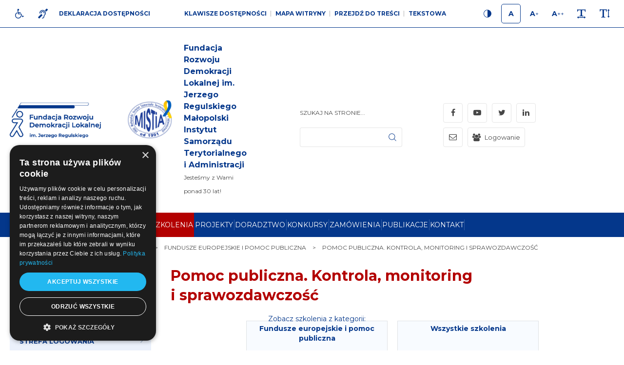

--- FILE ---
content_type: text/html; charset=UTF-8
request_url: https://mistia.org.pl/szkolenia-otwarte/kalendarz?ajax=1&date=2026-01
body_size: 1052
content:
{"content":"<div class=\"calendar-header\">\n    <div class=\"current-month\">\n        stycze\u0144 2026    <\/div>\n    <div class=\"month-nav\">\n        <a\n            data-href=\"\/szkolenia-otwarte\/kalendarz#2025-12\"\n            title=\"grudzie\u0144 2025\"\n            class=\"month-change month-prev\"\n        >\n            <span class=\"fa fa-angle-left\"><\/span>\n        <\/a>\n        <a\n            data-href=\"\/szkolenia-otwarte\/kalendarz#2026-02\"\n            title=\"luty 2026\"\n            class=\"month-change month-next\"\n        >\n            <span class=\"fa fa-angle-right\"><\/span>\n        <\/a>\n    <\/div>\n<\/div>\n<div class=\"calendar-content\">\n    <table class=\"table table-calendar\">\n        <thead>\n        <tr>\n                            <th class=\"text-center weekday-1\">pon.<\/th>\n                            <th class=\"text-center weekday-2\">wt.<\/th>\n                            <th class=\"text-center weekday-3\">\u015br.<\/th>\n                            <th class=\"text-center weekday-4\">czw.<\/th>\n                            <th class=\"text-center weekday-5\">pt.<\/th>\n                            <th class=\"text-center weekday-6\">sob.<\/th>\n                            <th class=\"text-center weekday-7\">niedz.<\/th>\n                    <\/tr>\n        <\/thead>\n        <tbody>\n                    <tr>\n                                    <td class=\"text-center weekday-1 other-month prev-month past\" data-date=\"2025-12-29\">\n                            <time datetime=\"2025-12-29\" class=\"day-number\">\n        29    <\/time>\n                    <\/td>\n                                    <td class=\"text-center weekday-2 other-month prev-month past\" data-date=\"2025-12-30\">\n                            <time datetime=\"2025-12-30\" class=\"day-number\">\n        30    <\/time>\n                    <\/td>\n                                    <td class=\"text-center weekday-3 other-month prev-month past\" data-date=\"2025-12-31\">\n                            <time datetime=\"2025-12-31\" class=\"day-number\">\n        31    <\/time>\n                    <\/td>\n                                    <td class=\"text-center weekday-4 past\" data-date=\"2026-01-01\">\n                            <time datetime=\"2026-01-01\" class=\"day-number\">\n        1    <\/time>\n                    <\/td>\n                                    <td class=\"text-center weekday-5 past\" data-date=\"2026-01-02\">\n                            <time datetime=\"2026-01-02\" class=\"day-number\">\n        2    <\/time>\n                    <\/td>\n                                    <td class=\"text-center weekday-6 past\" data-date=\"2026-01-03\">\n                            <time datetime=\"2026-01-03\" class=\"day-number\">\n        3    <\/time>\n                    <\/td>\n                                    <td class=\"text-center weekday-7 past\" data-date=\"2026-01-04\">\n                            <time datetime=\"2026-01-04\" class=\"day-number\">\n        4    <\/time>\n                    <\/td>\n                            <\/tr>\n                    <tr>\n                                    <td class=\"text-center weekday-1 past\" data-date=\"2026-01-05\">\n                            <time datetime=\"2026-01-05\" class=\"day-number\">\n        5    <\/time>\n                    <\/td>\n                                    <td class=\"text-center weekday-2 past\" data-date=\"2026-01-06\">\n                            <time datetime=\"2026-01-06\" class=\"day-number\">\n        6    <\/time>\n                    <\/td>\n                                    <td class=\"text-center weekday-3 past\" data-date=\"2026-01-07\">\n                            <time datetime=\"2026-01-07\" class=\"day-number\">\n        7    <\/time>\n                    <\/td>\n                                    <td class=\"text-center weekday-4 past\" data-date=\"2026-01-08\">\n                            <time datetime=\"2026-01-08\" class=\"day-number\">\n        8    <\/time>\n                    <\/td>\n                                    <td class=\"text-center weekday-5 past\" data-date=\"2026-01-09\">\n                            <time datetime=\"2026-01-09\" class=\"day-number\">\n        9    <\/time>\n                    <\/td>\n                                    <td class=\"text-center weekday-6 past\" data-date=\"2026-01-10\">\n                            <time datetime=\"2026-01-10\" class=\"day-number\">\n        10    <\/time>\n                    <\/td>\n                                    <td class=\"text-center weekday-7 past\" data-date=\"2026-01-11\">\n                            <time datetime=\"2026-01-11\" class=\"day-number\">\n        11    <\/time>\n                    <\/td>\n                            <\/tr>\n                    <tr>\n                                    <td class=\"text-center weekday-1 past\" data-date=\"2026-01-12\">\n                            <time datetime=\"2026-01-12\" class=\"day-number\">\n        12    <\/time>\n                    <\/td>\n                                    <td class=\"text-center weekday-2 past\" data-date=\"2026-01-13\">\n                            <time datetime=\"2026-01-13\" class=\"day-number\">\n        13    <\/time>\n                    <\/td>\n                                    <td class=\"text-center weekday-3 past\" data-date=\"2026-01-14\">\n                            <time datetime=\"2026-01-14\" class=\"day-number\">\n        14    <\/time>\n                    <\/td>\n                                    <td class=\"text-center weekday-4 past\" data-date=\"2026-01-15\">\n                            <time datetime=\"2026-01-15\" class=\"day-number\">\n        15    <\/time>\n                    <\/td>\n                                    <td class=\"text-center weekday-5 past\" data-date=\"2026-01-16\">\n                            <time datetime=\"2026-01-16\" class=\"day-number\">\n        16    <\/time>\n                    <\/td>\n                                    <td class=\"text-center weekday-6 past\" data-date=\"2026-01-17\">\n                            <time datetime=\"2026-01-17\" class=\"day-number\">\n        17    <\/time>\n                    <\/td>\n                                    <td class=\"text-center weekday-7 past\" data-date=\"2026-01-18\">\n                            <time datetime=\"2026-01-18\" class=\"day-number\">\n        18    <\/time>\n                    <\/td>\n                            <\/tr>\n                    <tr>\n                                    <td class=\"text-center weekday-1 today\" data-date=\"2026-01-19\">\n                            <a href=\"\/szkolenia-otwarte?date_from=2026-01-19&date_to=2026-01-19#2026-01\">\n    <time datetime=\"2026-01-19\" class=\"day-number\">\n        19    <\/time>\n    <\/a>\n                    <\/td>\n                                    <td class=\"text-center weekday-2 future\" data-date=\"2026-01-20\">\n                            <a href=\"\/szkolenia-otwarte?date_from=2026-01-20&date_to=2026-01-20#2026-01\">\n    <time datetime=\"2026-01-20\" class=\"day-number\">\n        20    <\/time>\n    <\/a>\n                    <\/td>\n                                    <td class=\"text-center weekday-3 future\" data-date=\"2026-01-21\">\n                            <a href=\"\/szkolenia-otwarte?date_from=2026-01-21&date_to=2026-01-21#2026-01\">\n    <time datetime=\"2026-01-21\" class=\"day-number\">\n        21    <\/time>\n    <\/a>\n                    <\/td>\n                                    <td class=\"text-center weekday-4 future\" data-date=\"2026-01-22\">\n                            <a href=\"\/szkolenia-otwarte?date_from=2026-01-22&date_to=2026-01-22#2026-01\">\n    <time datetime=\"2026-01-22\" class=\"day-number\">\n        22    <\/time>\n    <\/a>\n                    <\/td>\n                                    <td class=\"text-center weekday-5 future\" data-date=\"2026-01-23\">\n                            <a href=\"\/szkolenia-otwarte?date_from=2026-01-23&date_to=2026-01-23#2026-01\">\n    <time datetime=\"2026-01-23\" class=\"day-number\">\n        23    <\/time>\n    <\/a>\n                    <\/td>\n                                    <td class=\"text-center weekday-6 future\" data-date=\"2026-01-24\">\n                            <time datetime=\"2026-01-24\" class=\"day-number\">\n        24    <\/time>\n                    <\/td>\n                                    <td class=\"text-center weekday-7 future\" data-date=\"2026-01-25\">\n                            <time datetime=\"2026-01-25\" class=\"day-number\">\n        25    <\/time>\n                    <\/td>\n                            <\/tr>\n                    <tr>\n                                    <td class=\"text-center weekday-1 future\" data-date=\"2026-01-26\">\n                            <a href=\"\/szkolenia-otwarte?date_from=2026-01-26&date_to=2026-01-26#2026-01\">\n    <time datetime=\"2026-01-26\" class=\"day-number\">\n        26    <\/time>\n    <\/a>\n                    <\/td>\n                                    <td class=\"text-center weekday-2 future\" data-date=\"2026-01-27\">\n                            <a href=\"\/szkolenia-otwarte?date_from=2026-01-27&date_to=2026-01-27#2026-01\">\n    <time datetime=\"2026-01-27\" class=\"day-number\">\n        27    <\/time>\n    <\/a>\n                    <\/td>\n                                    <td class=\"text-center weekday-3 future\" data-date=\"2026-01-28\">\n                            <a href=\"\/szkolenia-otwarte?date_from=2026-01-28&date_to=2026-01-28#2026-01\">\n    <time datetime=\"2026-01-28\" class=\"day-number\">\n        28    <\/time>\n    <\/a>\n                    <\/td>\n                                    <td class=\"text-center weekday-4 future\" data-date=\"2026-01-29\">\n                            <a href=\"\/szkolenia-otwarte?date_from=2026-01-29&date_to=2026-01-29#2026-01\">\n    <time datetime=\"2026-01-29\" class=\"day-number\">\n        29    <\/time>\n    <\/a>\n                    <\/td>\n                                    <td class=\"text-center weekday-5 future\" data-date=\"2026-01-30\">\n                            <a href=\"\/szkolenia-otwarte?date_from=2026-01-30&date_to=2026-01-30#2026-01\">\n    <time datetime=\"2026-01-30\" class=\"day-number\">\n        30    <\/time>\n    <\/a>\n                    <\/td>\n                                    <td class=\"text-center weekday-6 future\" data-date=\"2026-01-31\">\n                            <time datetime=\"2026-01-31\" class=\"day-number\">\n        31    <\/time>\n                    <\/td>\n                                    <td class=\"text-center weekday-7 other-month next-month future\" data-date=\"2026-02-01\">\n                            <time datetime=\"2026-02-01\" class=\"day-number\">\n        1    <\/time>\n                    <\/td>\n                            <\/tr>\n                <\/tbody>\n    <\/table>\n<\/div>\n"}

--- FILE ---
content_type: text/css
request_url: https://mistia.org.pl/static/css/base.full.css
body_size: 183
content:
@import "/static/lib/jquery-ui/css/jquery-ui.min.css";
@import "/static/lib/bootstrap/css/bootstrap.min.css";
@import "/static/lib/icheck/css/icheck.css";
@import "/static/lib/font-awesome/css/font-awesome.min.css";
@import "/static/lib/select2/css/select2.min.css";
@import "/static/lib/slick/css/slick.min.css";
@import "/static/lib/base-form/css/form.css";
@import "/static/lib/base-form/css/grid.css";
@import "/static/lib/jquery-gray/css/jquery.gray.min.css";
@import "/static/lib/jquery-fancybox/css/jquery.fancybox.min.css";
@import "/static/lib/base/css/base.min.css";
@import "https://fonts.googleapis.com/css?family=Montserrat:400,400i,500,700&display=swap&subset=latin-ext";
